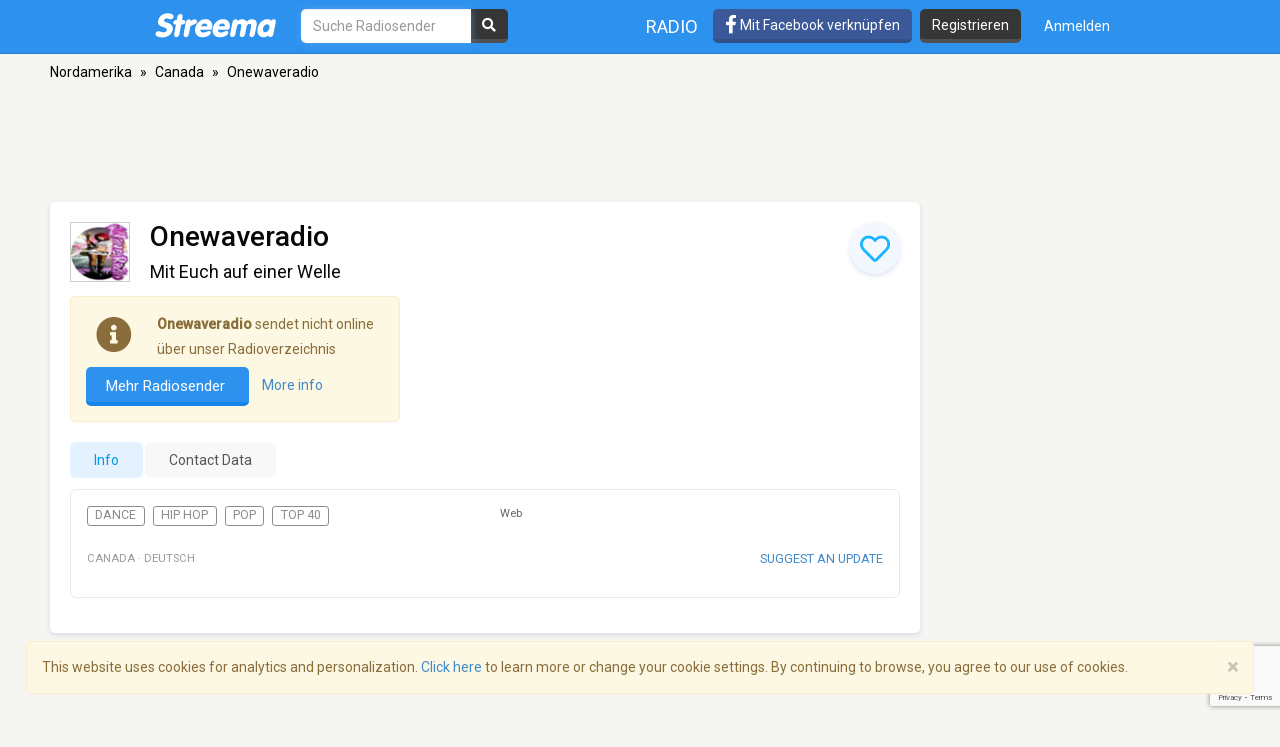

--- FILE ---
content_type: text/html; charset=utf-8
request_url: https://www.google.com/recaptcha/api2/anchor?ar=1&k=6LeCbKwfAAAAAGXbwG-wyQhhz9dxlXuTdtc_oCwI&co=aHR0cHM6Ly9kZS5zdHJlZW1hLmNvbTo0NDM.&hl=en&v=N67nZn4AqZkNcbeMu4prBgzg&size=invisible&anchor-ms=20000&execute-ms=30000&cb=e3tzk7lz2jfa
body_size: 48752
content:
<!DOCTYPE HTML><html dir="ltr" lang="en"><head><meta http-equiv="Content-Type" content="text/html; charset=UTF-8">
<meta http-equiv="X-UA-Compatible" content="IE=edge">
<title>reCAPTCHA</title>
<style type="text/css">
/* cyrillic-ext */
@font-face {
  font-family: 'Roboto';
  font-style: normal;
  font-weight: 400;
  font-stretch: 100%;
  src: url(//fonts.gstatic.com/s/roboto/v48/KFO7CnqEu92Fr1ME7kSn66aGLdTylUAMa3GUBHMdazTgWw.woff2) format('woff2');
  unicode-range: U+0460-052F, U+1C80-1C8A, U+20B4, U+2DE0-2DFF, U+A640-A69F, U+FE2E-FE2F;
}
/* cyrillic */
@font-face {
  font-family: 'Roboto';
  font-style: normal;
  font-weight: 400;
  font-stretch: 100%;
  src: url(//fonts.gstatic.com/s/roboto/v48/KFO7CnqEu92Fr1ME7kSn66aGLdTylUAMa3iUBHMdazTgWw.woff2) format('woff2');
  unicode-range: U+0301, U+0400-045F, U+0490-0491, U+04B0-04B1, U+2116;
}
/* greek-ext */
@font-face {
  font-family: 'Roboto';
  font-style: normal;
  font-weight: 400;
  font-stretch: 100%;
  src: url(//fonts.gstatic.com/s/roboto/v48/KFO7CnqEu92Fr1ME7kSn66aGLdTylUAMa3CUBHMdazTgWw.woff2) format('woff2');
  unicode-range: U+1F00-1FFF;
}
/* greek */
@font-face {
  font-family: 'Roboto';
  font-style: normal;
  font-weight: 400;
  font-stretch: 100%;
  src: url(//fonts.gstatic.com/s/roboto/v48/KFO7CnqEu92Fr1ME7kSn66aGLdTylUAMa3-UBHMdazTgWw.woff2) format('woff2');
  unicode-range: U+0370-0377, U+037A-037F, U+0384-038A, U+038C, U+038E-03A1, U+03A3-03FF;
}
/* math */
@font-face {
  font-family: 'Roboto';
  font-style: normal;
  font-weight: 400;
  font-stretch: 100%;
  src: url(//fonts.gstatic.com/s/roboto/v48/KFO7CnqEu92Fr1ME7kSn66aGLdTylUAMawCUBHMdazTgWw.woff2) format('woff2');
  unicode-range: U+0302-0303, U+0305, U+0307-0308, U+0310, U+0312, U+0315, U+031A, U+0326-0327, U+032C, U+032F-0330, U+0332-0333, U+0338, U+033A, U+0346, U+034D, U+0391-03A1, U+03A3-03A9, U+03B1-03C9, U+03D1, U+03D5-03D6, U+03F0-03F1, U+03F4-03F5, U+2016-2017, U+2034-2038, U+203C, U+2040, U+2043, U+2047, U+2050, U+2057, U+205F, U+2070-2071, U+2074-208E, U+2090-209C, U+20D0-20DC, U+20E1, U+20E5-20EF, U+2100-2112, U+2114-2115, U+2117-2121, U+2123-214F, U+2190, U+2192, U+2194-21AE, U+21B0-21E5, U+21F1-21F2, U+21F4-2211, U+2213-2214, U+2216-22FF, U+2308-230B, U+2310, U+2319, U+231C-2321, U+2336-237A, U+237C, U+2395, U+239B-23B7, U+23D0, U+23DC-23E1, U+2474-2475, U+25AF, U+25B3, U+25B7, U+25BD, U+25C1, U+25CA, U+25CC, U+25FB, U+266D-266F, U+27C0-27FF, U+2900-2AFF, U+2B0E-2B11, U+2B30-2B4C, U+2BFE, U+3030, U+FF5B, U+FF5D, U+1D400-1D7FF, U+1EE00-1EEFF;
}
/* symbols */
@font-face {
  font-family: 'Roboto';
  font-style: normal;
  font-weight: 400;
  font-stretch: 100%;
  src: url(//fonts.gstatic.com/s/roboto/v48/KFO7CnqEu92Fr1ME7kSn66aGLdTylUAMaxKUBHMdazTgWw.woff2) format('woff2');
  unicode-range: U+0001-000C, U+000E-001F, U+007F-009F, U+20DD-20E0, U+20E2-20E4, U+2150-218F, U+2190, U+2192, U+2194-2199, U+21AF, U+21E6-21F0, U+21F3, U+2218-2219, U+2299, U+22C4-22C6, U+2300-243F, U+2440-244A, U+2460-24FF, U+25A0-27BF, U+2800-28FF, U+2921-2922, U+2981, U+29BF, U+29EB, U+2B00-2BFF, U+4DC0-4DFF, U+FFF9-FFFB, U+10140-1018E, U+10190-1019C, U+101A0, U+101D0-101FD, U+102E0-102FB, U+10E60-10E7E, U+1D2C0-1D2D3, U+1D2E0-1D37F, U+1F000-1F0FF, U+1F100-1F1AD, U+1F1E6-1F1FF, U+1F30D-1F30F, U+1F315, U+1F31C, U+1F31E, U+1F320-1F32C, U+1F336, U+1F378, U+1F37D, U+1F382, U+1F393-1F39F, U+1F3A7-1F3A8, U+1F3AC-1F3AF, U+1F3C2, U+1F3C4-1F3C6, U+1F3CA-1F3CE, U+1F3D4-1F3E0, U+1F3ED, U+1F3F1-1F3F3, U+1F3F5-1F3F7, U+1F408, U+1F415, U+1F41F, U+1F426, U+1F43F, U+1F441-1F442, U+1F444, U+1F446-1F449, U+1F44C-1F44E, U+1F453, U+1F46A, U+1F47D, U+1F4A3, U+1F4B0, U+1F4B3, U+1F4B9, U+1F4BB, U+1F4BF, U+1F4C8-1F4CB, U+1F4D6, U+1F4DA, U+1F4DF, U+1F4E3-1F4E6, U+1F4EA-1F4ED, U+1F4F7, U+1F4F9-1F4FB, U+1F4FD-1F4FE, U+1F503, U+1F507-1F50B, U+1F50D, U+1F512-1F513, U+1F53E-1F54A, U+1F54F-1F5FA, U+1F610, U+1F650-1F67F, U+1F687, U+1F68D, U+1F691, U+1F694, U+1F698, U+1F6AD, U+1F6B2, U+1F6B9-1F6BA, U+1F6BC, U+1F6C6-1F6CF, U+1F6D3-1F6D7, U+1F6E0-1F6EA, U+1F6F0-1F6F3, U+1F6F7-1F6FC, U+1F700-1F7FF, U+1F800-1F80B, U+1F810-1F847, U+1F850-1F859, U+1F860-1F887, U+1F890-1F8AD, U+1F8B0-1F8BB, U+1F8C0-1F8C1, U+1F900-1F90B, U+1F93B, U+1F946, U+1F984, U+1F996, U+1F9E9, U+1FA00-1FA6F, U+1FA70-1FA7C, U+1FA80-1FA89, U+1FA8F-1FAC6, U+1FACE-1FADC, U+1FADF-1FAE9, U+1FAF0-1FAF8, U+1FB00-1FBFF;
}
/* vietnamese */
@font-face {
  font-family: 'Roboto';
  font-style: normal;
  font-weight: 400;
  font-stretch: 100%;
  src: url(//fonts.gstatic.com/s/roboto/v48/KFO7CnqEu92Fr1ME7kSn66aGLdTylUAMa3OUBHMdazTgWw.woff2) format('woff2');
  unicode-range: U+0102-0103, U+0110-0111, U+0128-0129, U+0168-0169, U+01A0-01A1, U+01AF-01B0, U+0300-0301, U+0303-0304, U+0308-0309, U+0323, U+0329, U+1EA0-1EF9, U+20AB;
}
/* latin-ext */
@font-face {
  font-family: 'Roboto';
  font-style: normal;
  font-weight: 400;
  font-stretch: 100%;
  src: url(//fonts.gstatic.com/s/roboto/v48/KFO7CnqEu92Fr1ME7kSn66aGLdTylUAMa3KUBHMdazTgWw.woff2) format('woff2');
  unicode-range: U+0100-02BA, U+02BD-02C5, U+02C7-02CC, U+02CE-02D7, U+02DD-02FF, U+0304, U+0308, U+0329, U+1D00-1DBF, U+1E00-1E9F, U+1EF2-1EFF, U+2020, U+20A0-20AB, U+20AD-20C0, U+2113, U+2C60-2C7F, U+A720-A7FF;
}
/* latin */
@font-face {
  font-family: 'Roboto';
  font-style: normal;
  font-weight: 400;
  font-stretch: 100%;
  src: url(//fonts.gstatic.com/s/roboto/v48/KFO7CnqEu92Fr1ME7kSn66aGLdTylUAMa3yUBHMdazQ.woff2) format('woff2');
  unicode-range: U+0000-00FF, U+0131, U+0152-0153, U+02BB-02BC, U+02C6, U+02DA, U+02DC, U+0304, U+0308, U+0329, U+2000-206F, U+20AC, U+2122, U+2191, U+2193, U+2212, U+2215, U+FEFF, U+FFFD;
}
/* cyrillic-ext */
@font-face {
  font-family: 'Roboto';
  font-style: normal;
  font-weight: 500;
  font-stretch: 100%;
  src: url(//fonts.gstatic.com/s/roboto/v48/KFO7CnqEu92Fr1ME7kSn66aGLdTylUAMa3GUBHMdazTgWw.woff2) format('woff2');
  unicode-range: U+0460-052F, U+1C80-1C8A, U+20B4, U+2DE0-2DFF, U+A640-A69F, U+FE2E-FE2F;
}
/* cyrillic */
@font-face {
  font-family: 'Roboto';
  font-style: normal;
  font-weight: 500;
  font-stretch: 100%;
  src: url(//fonts.gstatic.com/s/roboto/v48/KFO7CnqEu92Fr1ME7kSn66aGLdTylUAMa3iUBHMdazTgWw.woff2) format('woff2');
  unicode-range: U+0301, U+0400-045F, U+0490-0491, U+04B0-04B1, U+2116;
}
/* greek-ext */
@font-face {
  font-family: 'Roboto';
  font-style: normal;
  font-weight: 500;
  font-stretch: 100%;
  src: url(//fonts.gstatic.com/s/roboto/v48/KFO7CnqEu92Fr1ME7kSn66aGLdTylUAMa3CUBHMdazTgWw.woff2) format('woff2');
  unicode-range: U+1F00-1FFF;
}
/* greek */
@font-face {
  font-family: 'Roboto';
  font-style: normal;
  font-weight: 500;
  font-stretch: 100%;
  src: url(//fonts.gstatic.com/s/roboto/v48/KFO7CnqEu92Fr1ME7kSn66aGLdTylUAMa3-UBHMdazTgWw.woff2) format('woff2');
  unicode-range: U+0370-0377, U+037A-037F, U+0384-038A, U+038C, U+038E-03A1, U+03A3-03FF;
}
/* math */
@font-face {
  font-family: 'Roboto';
  font-style: normal;
  font-weight: 500;
  font-stretch: 100%;
  src: url(//fonts.gstatic.com/s/roboto/v48/KFO7CnqEu92Fr1ME7kSn66aGLdTylUAMawCUBHMdazTgWw.woff2) format('woff2');
  unicode-range: U+0302-0303, U+0305, U+0307-0308, U+0310, U+0312, U+0315, U+031A, U+0326-0327, U+032C, U+032F-0330, U+0332-0333, U+0338, U+033A, U+0346, U+034D, U+0391-03A1, U+03A3-03A9, U+03B1-03C9, U+03D1, U+03D5-03D6, U+03F0-03F1, U+03F4-03F5, U+2016-2017, U+2034-2038, U+203C, U+2040, U+2043, U+2047, U+2050, U+2057, U+205F, U+2070-2071, U+2074-208E, U+2090-209C, U+20D0-20DC, U+20E1, U+20E5-20EF, U+2100-2112, U+2114-2115, U+2117-2121, U+2123-214F, U+2190, U+2192, U+2194-21AE, U+21B0-21E5, U+21F1-21F2, U+21F4-2211, U+2213-2214, U+2216-22FF, U+2308-230B, U+2310, U+2319, U+231C-2321, U+2336-237A, U+237C, U+2395, U+239B-23B7, U+23D0, U+23DC-23E1, U+2474-2475, U+25AF, U+25B3, U+25B7, U+25BD, U+25C1, U+25CA, U+25CC, U+25FB, U+266D-266F, U+27C0-27FF, U+2900-2AFF, U+2B0E-2B11, U+2B30-2B4C, U+2BFE, U+3030, U+FF5B, U+FF5D, U+1D400-1D7FF, U+1EE00-1EEFF;
}
/* symbols */
@font-face {
  font-family: 'Roboto';
  font-style: normal;
  font-weight: 500;
  font-stretch: 100%;
  src: url(//fonts.gstatic.com/s/roboto/v48/KFO7CnqEu92Fr1ME7kSn66aGLdTylUAMaxKUBHMdazTgWw.woff2) format('woff2');
  unicode-range: U+0001-000C, U+000E-001F, U+007F-009F, U+20DD-20E0, U+20E2-20E4, U+2150-218F, U+2190, U+2192, U+2194-2199, U+21AF, U+21E6-21F0, U+21F3, U+2218-2219, U+2299, U+22C4-22C6, U+2300-243F, U+2440-244A, U+2460-24FF, U+25A0-27BF, U+2800-28FF, U+2921-2922, U+2981, U+29BF, U+29EB, U+2B00-2BFF, U+4DC0-4DFF, U+FFF9-FFFB, U+10140-1018E, U+10190-1019C, U+101A0, U+101D0-101FD, U+102E0-102FB, U+10E60-10E7E, U+1D2C0-1D2D3, U+1D2E0-1D37F, U+1F000-1F0FF, U+1F100-1F1AD, U+1F1E6-1F1FF, U+1F30D-1F30F, U+1F315, U+1F31C, U+1F31E, U+1F320-1F32C, U+1F336, U+1F378, U+1F37D, U+1F382, U+1F393-1F39F, U+1F3A7-1F3A8, U+1F3AC-1F3AF, U+1F3C2, U+1F3C4-1F3C6, U+1F3CA-1F3CE, U+1F3D4-1F3E0, U+1F3ED, U+1F3F1-1F3F3, U+1F3F5-1F3F7, U+1F408, U+1F415, U+1F41F, U+1F426, U+1F43F, U+1F441-1F442, U+1F444, U+1F446-1F449, U+1F44C-1F44E, U+1F453, U+1F46A, U+1F47D, U+1F4A3, U+1F4B0, U+1F4B3, U+1F4B9, U+1F4BB, U+1F4BF, U+1F4C8-1F4CB, U+1F4D6, U+1F4DA, U+1F4DF, U+1F4E3-1F4E6, U+1F4EA-1F4ED, U+1F4F7, U+1F4F9-1F4FB, U+1F4FD-1F4FE, U+1F503, U+1F507-1F50B, U+1F50D, U+1F512-1F513, U+1F53E-1F54A, U+1F54F-1F5FA, U+1F610, U+1F650-1F67F, U+1F687, U+1F68D, U+1F691, U+1F694, U+1F698, U+1F6AD, U+1F6B2, U+1F6B9-1F6BA, U+1F6BC, U+1F6C6-1F6CF, U+1F6D3-1F6D7, U+1F6E0-1F6EA, U+1F6F0-1F6F3, U+1F6F7-1F6FC, U+1F700-1F7FF, U+1F800-1F80B, U+1F810-1F847, U+1F850-1F859, U+1F860-1F887, U+1F890-1F8AD, U+1F8B0-1F8BB, U+1F8C0-1F8C1, U+1F900-1F90B, U+1F93B, U+1F946, U+1F984, U+1F996, U+1F9E9, U+1FA00-1FA6F, U+1FA70-1FA7C, U+1FA80-1FA89, U+1FA8F-1FAC6, U+1FACE-1FADC, U+1FADF-1FAE9, U+1FAF0-1FAF8, U+1FB00-1FBFF;
}
/* vietnamese */
@font-face {
  font-family: 'Roboto';
  font-style: normal;
  font-weight: 500;
  font-stretch: 100%;
  src: url(//fonts.gstatic.com/s/roboto/v48/KFO7CnqEu92Fr1ME7kSn66aGLdTylUAMa3OUBHMdazTgWw.woff2) format('woff2');
  unicode-range: U+0102-0103, U+0110-0111, U+0128-0129, U+0168-0169, U+01A0-01A1, U+01AF-01B0, U+0300-0301, U+0303-0304, U+0308-0309, U+0323, U+0329, U+1EA0-1EF9, U+20AB;
}
/* latin-ext */
@font-face {
  font-family: 'Roboto';
  font-style: normal;
  font-weight: 500;
  font-stretch: 100%;
  src: url(//fonts.gstatic.com/s/roboto/v48/KFO7CnqEu92Fr1ME7kSn66aGLdTylUAMa3KUBHMdazTgWw.woff2) format('woff2');
  unicode-range: U+0100-02BA, U+02BD-02C5, U+02C7-02CC, U+02CE-02D7, U+02DD-02FF, U+0304, U+0308, U+0329, U+1D00-1DBF, U+1E00-1E9F, U+1EF2-1EFF, U+2020, U+20A0-20AB, U+20AD-20C0, U+2113, U+2C60-2C7F, U+A720-A7FF;
}
/* latin */
@font-face {
  font-family: 'Roboto';
  font-style: normal;
  font-weight: 500;
  font-stretch: 100%;
  src: url(//fonts.gstatic.com/s/roboto/v48/KFO7CnqEu92Fr1ME7kSn66aGLdTylUAMa3yUBHMdazQ.woff2) format('woff2');
  unicode-range: U+0000-00FF, U+0131, U+0152-0153, U+02BB-02BC, U+02C6, U+02DA, U+02DC, U+0304, U+0308, U+0329, U+2000-206F, U+20AC, U+2122, U+2191, U+2193, U+2212, U+2215, U+FEFF, U+FFFD;
}
/* cyrillic-ext */
@font-face {
  font-family: 'Roboto';
  font-style: normal;
  font-weight: 900;
  font-stretch: 100%;
  src: url(//fonts.gstatic.com/s/roboto/v48/KFO7CnqEu92Fr1ME7kSn66aGLdTylUAMa3GUBHMdazTgWw.woff2) format('woff2');
  unicode-range: U+0460-052F, U+1C80-1C8A, U+20B4, U+2DE0-2DFF, U+A640-A69F, U+FE2E-FE2F;
}
/* cyrillic */
@font-face {
  font-family: 'Roboto';
  font-style: normal;
  font-weight: 900;
  font-stretch: 100%;
  src: url(//fonts.gstatic.com/s/roboto/v48/KFO7CnqEu92Fr1ME7kSn66aGLdTylUAMa3iUBHMdazTgWw.woff2) format('woff2');
  unicode-range: U+0301, U+0400-045F, U+0490-0491, U+04B0-04B1, U+2116;
}
/* greek-ext */
@font-face {
  font-family: 'Roboto';
  font-style: normal;
  font-weight: 900;
  font-stretch: 100%;
  src: url(//fonts.gstatic.com/s/roboto/v48/KFO7CnqEu92Fr1ME7kSn66aGLdTylUAMa3CUBHMdazTgWw.woff2) format('woff2');
  unicode-range: U+1F00-1FFF;
}
/* greek */
@font-face {
  font-family: 'Roboto';
  font-style: normal;
  font-weight: 900;
  font-stretch: 100%;
  src: url(//fonts.gstatic.com/s/roboto/v48/KFO7CnqEu92Fr1ME7kSn66aGLdTylUAMa3-UBHMdazTgWw.woff2) format('woff2');
  unicode-range: U+0370-0377, U+037A-037F, U+0384-038A, U+038C, U+038E-03A1, U+03A3-03FF;
}
/* math */
@font-face {
  font-family: 'Roboto';
  font-style: normal;
  font-weight: 900;
  font-stretch: 100%;
  src: url(//fonts.gstatic.com/s/roboto/v48/KFO7CnqEu92Fr1ME7kSn66aGLdTylUAMawCUBHMdazTgWw.woff2) format('woff2');
  unicode-range: U+0302-0303, U+0305, U+0307-0308, U+0310, U+0312, U+0315, U+031A, U+0326-0327, U+032C, U+032F-0330, U+0332-0333, U+0338, U+033A, U+0346, U+034D, U+0391-03A1, U+03A3-03A9, U+03B1-03C9, U+03D1, U+03D5-03D6, U+03F0-03F1, U+03F4-03F5, U+2016-2017, U+2034-2038, U+203C, U+2040, U+2043, U+2047, U+2050, U+2057, U+205F, U+2070-2071, U+2074-208E, U+2090-209C, U+20D0-20DC, U+20E1, U+20E5-20EF, U+2100-2112, U+2114-2115, U+2117-2121, U+2123-214F, U+2190, U+2192, U+2194-21AE, U+21B0-21E5, U+21F1-21F2, U+21F4-2211, U+2213-2214, U+2216-22FF, U+2308-230B, U+2310, U+2319, U+231C-2321, U+2336-237A, U+237C, U+2395, U+239B-23B7, U+23D0, U+23DC-23E1, U+2474-2475, U+25AF, U+25B3, U+25B7, U+25BD, U+25C1, U+25CA, U+25CC, U+25FB, U+266D-266F, U+27C0-27FF, U+2900-2AFF, U+2B0E-2B11, U+2B30-2B4C, U+2BFE, U+3030, U+FF5B, U+FF5D, U+1D400-1D7FF, U+1EE00-1EEFF;
}
/* symbols */
@font-face {
  font-family: 'Roboto';
  font-style: normal;
  font-weight: 900;
  font-stretch: 100%;
  src: url(//fonts.gstatic.com/s/roboto/v48/KFO7CnqEu92Fr1ME7kSn66aGLdTylUAMaxKUBHMdazTgWw.woff2) format('woff2');
  unicode-range: U+0001-000C, U+000E-001F, U+007F-009F, U+20DD-20E0, U+20E2-20E4, U+2150-218F, U+2190, U+2192, U+2194-2199, U+21AF, U+21E6-21F0, U+21F3, U+2218-2219, U+2299, U+22C4-22C6, U+2300-243F, U+2440-244A, U+2460-24FF, U+25A0-27BF, U+2800-28FF, U+2921-2922, U+2981, U+29BF, U+29EB, U+2B00-2BFF, U+4DC0-4DFF, U+FFF9-FFFB, U+10140-1018E, U+10190-1019C, U+101A0, U+101D0-101FD, U+102E0-102FB, U+10E60-10E7E, U+1D2C0-1D2D3, U+1D2E0-1D37F, U+1F000-1F0FF, U+1F100-1F1AD, U+1F1E6-1F1FF, U+1F30D-1F30F, U+1F315, U+1F31C, U+1F31E, U+1F320-1F32C, U+1F336, U+1F378, U+1F37D, U+1F382, U+1F393-1F39F, U+1F3A7-1F3A8, U+1F3AC-1F3AF, U+1F3C2, U+1F3C4-1F3C6, U+1F3CA-1F3CE, U+1F3D4-1F3E0, U+1F3ED, U+1F3F1-1F3F3, U+1F3F5-1F3F7, U+1F408, U+1F415, U+1F41F, U+1F426, U+1F43F, U+1F441-1F442, U+1F444, U+1F446-1F449, U+1F44C-1F44E, U+1F453, U+1F46A, U+1F47D, U+1F4A3, U+1F4B0, U+1F4B3, U+1F4B9, U+1F4BB, U+1F4BF, U+1F4C8-1F4CB, U+1F4D6, U+1F4DA, U+1F4DF, U+1F4E3-1F4E6, U+1F4EA-1F4ED, U+1F4F7, U+1F4F9-1F4FB, U+1F4FD-1F4FE, U+1F503, U+1F507-1F50B, U+1F50D, U+1F512-1F513, U+1F53E-1F54A, U+1F54F-1F5FA, U+1F610, U+1F650-1F67F, U+1F687, U+1F68D, U+1F691, U+1F694, U+1F698, U+1F6AD, U+1F6B2, U+1F6B9-1F6BA, U+1F6BC, U+1F6C6-1F6CF, U+1F6D3-1F6D7, U+1F6E0-1F6EA, U+1F6F0-1F6F3, U+1F6F7-1F6FC, U+1F700-1F7FF, U+1F800-1F80B, U+1F810-1F847, U+1F850-1F859, U+1F860-1F887, U+1F890-1F8AD, U+1F8B0-1F8BB, U+1F8C0-1F8C1, U+1F900-1F90B, U+1F93B, U+1F946, U+1F984, U+1F996, U+1F9E9, U+1FA00-1FA6F, U+1FA70-1FA7C, U+1FA80-1FA89, U+1FA8F-1FAC6, U+1FACE-1FADC, U+1FADF-1FAE9, U+1FAF0-1FAF8, U+1FB00-1FBFF;
}
/* vietnamese */
@font-face {
  font-family: 'Roboto';
  font-style: normal;
  font-weight: 900;
  font-stretch: 100%;
  src: url(//fonts.gstatic.com/s/roboto/v48/KFO7CnqEu92Fr1ME7kSn66aGLdTylUAMa3OUBHMdazTgWw.woff2) format('woff2');
  unicode-range: U+0102-0103, U+0110-0111, U+0128-0129, U+0168-0169, U+01A0-01A1, U+01AF-01B0, U+0300-0301, U+0303-0304, U+0308-0309, U+0323, U+0329, U+1EA0-1EF9, U+20AB;
}
/* latin-ext */
@font-face {
  font-family: 'Roboto';
  font-style: normal;
  font-weight: 900;
  font-stretch: 100%;
  src: url(//fonts.gstatic.com/s/roboto/v48/KFO7CnqEu92Fr1ME7kSn66aGLdTylUAMa3KUBHMdazTgWw.woff2) format('woff2');
  unicode-range: U+0100-02BA, U+02BD-02C5, U+02C7-02CC, U+02CE-02D7, U+02DD-02FF, U+0304, U+0308, U+0329, U+1D00-1DBF, U+1E00-1E9F, U+1EF2-1EFF, U+2020, U+20A0-20AB, U+20AD-20C0, U+2113, U+2C60-2C7F, U+A720-A7FF;
}
/* latin */
@font-face {
  font-family: 'Roboto';
  font-style: normal;
  font-weight: 900;
  font-stretch: 100%;
  src: url(//fonts.gstatic.com/s/roboto/v48/KFO7CnqEu92Fr1ME7kSn66aGLdTylUAMa3yUBHMdazQ.woff2) format('woff2');
  unicode-range: U+0000-00FF, U+0131, U+0152-0153, U+02BB-02BC, U+02C6, U+02DA, U+02DC, U+0304, U+0308, U+0329, U+2000-206F, U+20AC, U+2122, U+2191, U+2193, U+2212, U+2215, U+FEFF, U+FFFD;
}

</style>
<link rel="stylesheet" type="text/css" href="https://www.gstatic.com/recaptcha/releases/N67nZn4AqZkNcbeMu4prBgzg/styles__ltr.css">
<script nonce="HjRCg83p8qIfVJSArKQA0A" type="text/javascript">window['__recaptcha_api'] = 'https://www.google.com/recaptcha/api2/';</script>
<script type="text/javascript" src="https://www.gstatic.com/recaptcha/releases/N67nZn4AqZkNcbeMu4prBgzg/recaptcha__en.js" nonce="HjRCg83p8qIfVJSArKQA0A">
      
    </script></head>
<body><div id="rc-anchor-alert" class="rc-anchor-alert"></div>
<input type="hidden" id="recaptcha-token" value="[base64]">
<script type="text/javascript" nonce="HjRCg83p8qIfVJSArKQA0A">
      recaptcha.anchor.Main.init("[\x22ainput\x22,[\x22bgdata\x22,\x22\x22,\[base64]/[base64]/[base64]/[base64]/[base64]/[base64]/KGcoTywyNTMsTy5PKSxVRyhPLEMpKTpnKE8sMjUzLEMpLE8pKSxsKSksTykpfSxieT1mdW5jdGlvbihDLE8sdSxsKXtmb3IobD0odT1SKEMpLDApO08+MDtPLS0pbD1sPDw4fFooQyk7ZyhDLHUsbCl9LFVHPWZ1bmN0aW9uKEMsTyl7Qy5pLmxlbmd0aD4xMDQ/[base64]/[base64]/[base64]/[base64]/[base64]/[base64]/[base64]\\u003d\x22,\[base64]\\u003d\\u003d\x22,\x22w6Ziw44Cw6rDsTbCiCorwokpcRbDrcK+BCTDoMKlPyfCr8OEd8KkSRzDvMKUw6HCjXE5M8O0w6/Cix85w6ZhwrjDgDwRw5o8eTNofcOAwqlDw5AEw7crA2F7w78+wpFoVGgSPcO0w6TDqnBew4l+fQgcXGXDvMKjw5FUe8OTIsO1McORBcKWwrHChwwXw4nCkcKYJMKDw6FHIMOjXzl4EENtwrR0wrJXAMO7J37DtRwFDcOlwq/DmcKAw6I/Dz3DicOvQ2xdN8KowoTCsMK3w4rDisO8wpXDscO8w7vChV5PRcKpwpk/ezwFw5jDjh7DrcOkw5fDosOrQMOwwrzCvMKGwqvCjQ5YwoM3f8OZwqlmwqJnw7LDrMOxNmHCkVrCpxBIwpQ5K8ORwpvDgMKuY8Orw63CusKAw75COjXDgMKNwq/CqMOdX2HDuFNWwpjDviMAw5XCln/Ch3NHcH19QMOeGll6VHTDo37Cv8ODwpTClcOWNGXCi0HCghMiXxLCpsOMw7lgw7tBwr5Uwq5qYCXCsGbDnsO6Y8ONKcKQQSApwrzCimkHw7PCqmrCrsOPX8O4bSLCnsOBwr7Dn8Kmw4oBw4TCpsOSwrHCvlh/wrhTHWrDg8Kkw7DCr8KQfjMYNxAcwqkpU8KdwpNMKcODwqrDocOGwpbDmMKjw6BZw67DtsOYw45xwrt9wrTCkwA0R8K/bXRQwrjDrsOEwppHw4p+w7rDvTA0acK9GMO6I1wuKHFqKkI/QwXCjDPDowTCn8Kgwqchwq/DrMOhUFQ3bStiwr1tLMOewr3DtMO0wpxdY8KEw7kUZsOEwr8QasOzAUDCmsKlVwTCqsO7EEE6GcO7w4B0eiJpMXLCrsOqXkAGBiLCkXwmw4PCpSx/wrPCixfDuzhQw47CjMOldjzCo8O0ZsKOw75sacORwpNmw4Zxwp3CmMOXwrkoeATDosO6FHsQwpnCrgdJAcOTHiHDkVEzW3bDpMKNVErCt8OPw7BBwrHCrsKIOsO9dgDDjsOQLFRjJlM4T8OUMlsjw4xwCcO8w6DCh1tyMWLCjy3Cvho0RcK0wql0QVQZVR/[base64]/e8KFwoHCkMOpwqY+LMKUbMOWbwrDjcKowqfDgsKUwo7CiGxNJsKHwqLCuFENw5LDr8O+N8O+w6jCksO1Vn51w4bCkTMywqPDl8KbUkw7bsOVSTjDlMOwwrDDnCpyCsK4N2XDt8KZey83QMO9TEFhw6rCi0EJw7RDJE/DpcOwwrPDpsOnw5zDt8OPWcO7w63Dq8K3YsOfw4PDncK2wqHCsFYzAcOqwqXDk8Ouw7cEPzQ7XsOTwpLDtkRaw6RTw5XDmm4gwoDDs2zCvMKVwqfDr8O9wrfCv8K4V8OxDsKSWMOsw5ZwwrZjw7JWw5/CtsO1w7ECQ8Kya2PCtQ7CgxvDpcKFwr7CuHDDusKWQwNGTHbClhnDtMOePcOlX2PCs8KUFHEWDMKNZlbDrsK4BsOtw513MEk1w4PDg8KXw6zDog84wq7DucKVG8OhHMOgRX3Dp1tfahLCkUDChj3DthUIwr42N8Omw55aMMOJSMKuGMOVwpJmDR/Dl8ODw4Z8K8Ofwo5DwrTCgQ03w6/DlQFwSSxyJzrCo8KBw7VjwqXDoMO5w618w7TCtnwpw7c4Q8KVV8OGXcOTwrvCusK+JiLCk0k7wpQawqUVwoEEw5sCacOqw7/CpBEAN8OvJ0zDvcKUGi3DlUp/fkHDsxvDrXDDhsKowqpawoZ9HDDDnBU4wr/CmsKzw4FwaMKfPkzDtDDCnMO0wp4DL8OUwr1bBcKzwrTCpMOzw7jDusK5wpB3w6clXsKVwrErwrzCghZsHsObw4DDjjtewpXCr8ObFCdaw6N2wpzCh8K3wrM/PsKrwqg2w7TDq8OMLMK0HsOtw7I3BQTCj8Olw5AiDRjDnGfCjRkKw4jCjkIpwqnCs8OSN8KhIDMGwojDh8KGPG/Dj8KMOXnDr0HDtBTDhg43GMOzR8KcWMO5w5ZgwrMzwr/DgsKZwoXDoDrChcOBw6AKw53DnkDChFplMEgkJBDCjsKwwrMMHcKiwolpwrcDwqAnLMKJw7fCscK0dipJfsO9wq5Vwo/Chi5NbcOgH1LDgsO/NsKEIsODw5huwpNVGMOeYMKxKcOjwpzDrcK/[base64]/CvBzDrcKWd0PCugppOcKKwqkiw5zCrMKZGgbCghsJEcKkAsK4BS0sw54GOsOqFcOhZcOzwqdKwoh/YsOXw6I6CCNcwrJfa8KBwodOw4lNw67Ch1dAO8Omwrsiw50Xw4zCisO5wqDCicOcVcK1ZBgyw7drS8OowoLChi7CtsKDwrXCi8KaKi7DqBDCgMKobMO4CX4xEm8mw7vDvcORw5AnwoFIw6diw6hAGhpBEGEpwqPChUBmHsOHwovCisKbJgfDh8Kic0gCwp9rB8O/wqXDpcOIw4lGB04xwoBfasKfNRnDusKpwpMbw5jDusO/JcKRNsOZRcO5LMKVw5DDkcOVwqHDnC3CjsOVbcOjwqIGKnHDuifCocOmwrfCkMKHw77DllXCs8OTw7wyasKePMKTbXxMw7hQw5lGUWQ4IMOtcwHDuAvClMO/azbCrzLCiGIEO8Ktwo3Cq8OewpN+w5xPwolpAMOvDcKAY8Oxw5IaVMK7w4UZaiTDhsK2SMKEw7bChsKZNcOROwHDtANRw5x/SWDDlQcVH8KowobDikjDlB1cIcOSfnnCugbCs8OGS8KjwozDtlMDHsOIJMKFwp8Vwr/DmG3Dpl8bwr3Dp8KIcsO2AcK/wpJUwp1RVsOHQggBw6I+AjDDtsK0w6N0QsOqwrbDs2pHIsOHwpjDksOuw57DjHMcdsKbU8KlwooyImxLw5MFwp/Dr8Kowq0TUiPCgzTDusKHw5VXwr9cwr7CtBFWBMOAWxVjw5zDiFjDpsO/w4FnwpTChcOUAm9eTMOCwq7DpcOzEMKGw5ppw6F0w4AHJMK1w6nDhMKLwpfDgMOmwpgGNMODCWPCsDRiwpkCw4QQWMKLBCYjBxHCscKWFR9VAXhtwq0BwqDCmzrCnHdZwqwjK8OORMOrw4FqTsOeCHwZwp/[base64]/DjnzDs8Kaw65HLzvClGXDtcONwpwiwoHDnCDDjiICw4nCoyzCnsOQMX4+PkHCnj3DhcOaw6bCrsKUKUbCg0/DqMOeTMOuw4nClCV2w6w+ZcK4MFcvVMO8w5J9worDqVIGc8KqJxNaw6/CrsK4wrnDssKrwobCk8KPw7MmCcKnwoNswozCu8KKGHIMw5DDncK/wrbCpcK+Z8K4w6sKCnVmw54Twr9QOE5bw6I/[base64]/[base64]/[base64]/DuzzDisOyw6TCsApSwrrDuxvCvsKhY8KOw7HDkQp7w68+GsKCw6luHm3CiUNAYcOqwpPDt8O0w7TCkAYwwogbPDfDgTfCuk3DtsOWP1h3w6DCj8OYw73DkMKLwpPDk8OIXArDucKSwoLDslYlw6PCuyXDkcOxfcKSwrLCkcKxJz/Dt1vClsKyCMKFwp/CpWdLw7fCs8Olw6tyMsKOE2vCr8KlK39Fw4LDkDIcQ8KOwr0IfMK4w5Z9wpZTw6YCwrQBVsKDw7rCjMK9wp/DsMKHd2/DgGjCjk/CsjNtwp3CoQ8KeMKLw71CQMKlAQt4GgZgIcOQwq3DqMKcw5TCu8OzVMO2M0EHLcKaRFcRw5HDrsOyw4DCjMOTw60dw4htA8OzwpDDtA/Dq10uw7wJw49hw7/DpF4IKBdgwoRiwrPCm8KeUxUuesO0wp4xRSoEwrRnw7hTK3Udw5nCoknDtBUYTcKlex/DqsO7MVZiG2/DksO8w7/CvQsUUMOKw6bChxxeF3nCuQvCj1MdwohlAsKPw5XDgcK7BDsuw67CnDnCqQVMw4x9w7bChDsgfBY0woTCssKON8KcNDHCom7DsMKbw4HDrnxcFMK4ay7CkQ/DqMK3w7t4SiDDrsKBZRUVGjzDqMOawrpFw6fDpMOOw6jCu8OewonChBfCincsAntow6/[base64]/CsBMbw4zCssOeOXnDkU3Co8KBw6nDlR/[base64]/[base64]/Dp8OfwprCmsKAw67Ds8K3w78bw4rDqQgCwpUmUzZXScOlw63DuDrCiijCiS59w4DDkMOOE2zCpCBCX3/Dq2rCh3ERwo9fw4HDm8OUwpnDskvDksKhw7LCssO2w69NNMOeJsO5DzVBNXIkesKWw5BYwrhBwp8Qw4AHw7cjw5Bvw6nClMOyUS5EwrEzZ0LDlsKbAcKqw5XCq8KgM8OPBTzDnh3CqMK+YSbCtMKgwp/ClcOAeMODXsOmP8K/ZSvCrMKXEQtowp1BGMKXw6IowqHCrMKTawcGwro0XcO4OMKfDGXDrX7DiMOyB8OUaMOAWMKicXgIw4gLwoIFw5xeIcOHw5XCkB7Dq8Oxw6fDjMK3w7DCncOYwrXCgMO/[base64]/DksK0GMOewr0zBsOTwo/DvsKmw4fDmsK+wrPCiBHCoAzCkWtpY2LDlxTCsjbCjsODd8Kwc0QOO1HCpcKLEVXDrMK9w6bDksOGXjQTworClhbDscKDwq1vw6RkVcONGMKEM8K/YHfDtHvCkMOMBEF6w7Zfwp9RwoHDjFkXblN1N8O3w7USRj/DnsOCeMKBRMKJw4BNwrDDkBfCnlnCjX/Dn8KWO8KVBm1uNTJeXsKAFsO5BMOMM25Ow4/DsizDocKSBsOWwo/[base64]/ClB0kwp7DvzV6wpHDoH4fw7FVw5lfw5ldwqTCuMOqfcK5wqkLOnZpw4rCn3rCh8K8E3Jrwo/DpzETJ8OaPxE+HDQdMMOUwrfDscKJf8KNwojDgB3DnDvCnykxw7/CsT7Djz/DnsOMYn4bwrTDqTzDsTvCkcKSYW8vI8Ouw5pvAS3CicKgw4jCjcK4YcOLwqUkayY/VjTCuSHCncOXJ8KQanrCk2JMasKxwpxyw7Mkwo/ClsOSwrzCjcKyAsOQYDjDtcOqwr3CvlVFw68tbsKDw6BLUsOVCUzDknrDoTcLK8KcajjDhsKjwrrCrxnDlAjCi8KPTUh9wrTCjX/CnULCjCBuM8KLQMOvFkHDo8KOwprDpcKlIQ/CnnQ/HsOKFsKUwol8w7fChMOxM8K+wrbCri3Cu1/Cj2EJYMKrWSk0w7/[base64]/[base64]/[base64]/CmMOyw7E/woNmw6/DvsORa8OdacKQXVbCtTXDgMOdTTt7K1pYw51EOzjCicKEXcK1w7DDoVjCqcOYw4TDtcOcw4/DhQ7CnsO3DQ3Di8OewrzDtsKTwqnCusObJRfCm1XDrcONw4HCicOJHMKaw5LDpRkMJjlFQMOgURAhE8OyRMKqVX5lwpfCnMO8dsKHYkQ9w4LDkUMWw59BL8Kawr/CjiwBw6I+DsKBw7fCjcKdw5TCkcK7LsObShgQETHDp8O1w6M0wqxuTAEuw6TDsWbChsK+w4vDs8OLwqfCgcKUwpUlccK6dTfCnGHDg8OkwqZlOsKvJX/CpSnDgcOIw43DmsKYAwTCr8KWTCTCoHNXRcOOwqvDgcKyw5oXImp2N2jClsKbwrswWMOhRGPDrMKdM2fDq8O3wqI6bsK8QMKnbcKtfcKIwrpBw5PCsRwWwo8Fw5vDhxBYwoDCn30BwobCvGAQAMKOw6tYw7fDpnbCgGMTwrnDjcOPw4/CgMKOw5R4HX9ack3CiB4KCsKZTXvDlcOAbwJeXsOvwow3NCEZV8O8w5/DsB/DusOWScOEKMO6G8K8w7pWWSAqeQ8ZVCBCwonDrUstLz98w79gw4o5w5DDjnlzbjoKC0DCg8Kdw6haSB48YsOXwqLDgiXDtMOZDmHCuDVcEmRKw7nCq1cGwo86OnrCtsOHw4DCqj7Cgi/DtQM7w63DlsK1w5Iew4pEaBfCq8Kpw4jCjMKiS8O7XcOCwoxDwo8TVjTDkMKbwrXCrTUYXU/CrcK2bcK6wqddwpvClxNlHsKEFMKPTnXCg3QuGkPDjnPDpcKgwpAFUcOuBsKNw6E5EsKgHMK+w4PCr0/DksODw6ohP8OyRzttPMKww4fDocK/w5fCnl1zwrpmwpHComUAKgJCw4jCkhLDl1EUNB4vHCxXw4TDuCN7MixVV8Kuw6IEw4DCocOPB8OOwqBBHMKREcKAfn9Kw6zCpSPDt8KlwqDCrlzDjHLDlhs7YTktaSgQU8Kwwp5Cw49BMRZTw7nDpxljw6nCmTxowooYeEbClHgYw4fCksKGw4xtFXXCsl/Dr8OHO8OzwrXDjkIaJMKkwpfDrsK2MUQAwpTDvsOqYsKWwovCiA7Dn1UMV8K+wojDncOhZMK7wrpow4Q0J3HCt8K2FRh/KDzCoEbClMKjwpDCgMO/w4rCisOrTMK1wpXDogbDoSnDiygywpTDrMKvbMKaDMK2M0MfwrEdwrchUjfDpkp9w6jCmXTCgh98wovCnw/[base64]/w7HCqcKvSTd7w5rCmsOXw5Q5XcOfw4/[base64]/CrsKaIjElwrvCmAvDtkF0c8KKT8KRwr7DmcKXw6jCj8KgcQ3DvMOjZ3TDnCRQT2xzwqVbwpY/wq3Cq8K3wq7CmcKlwo8YEQjDtFQ6wrXCqcK7Rw9mw59dw7Zcw6fCpMKpw6rDr8OVZDRSwqkMwqRfRQfCpsK7w6AdwqVnwrpgaB3Cs8KvEDU8Vy3Dq8OFOMOdw7PDq8KEe8Olw6kBE8O9wocWwqbDssKufEQcwrshwoclwow6w4vCpcKYFcOiw5NnQS/Dp2YFwp5IQB1Yw641wqTDt8K6wp3DrcK2wr9UwrBjT3rDgMKGw5TDrlzCtMKgMcKuw47DhsO1X8KYP8KucDXDvcK9aUrDmsKIMMOYNUfCpcKqNMOaw457AsKww73CqS4owokbPRdHwq/Cs0HCjMO9w67DnsOQKFxTw7rDlMKYwo7CjFHDpwpkwrAuacOPM8OBwqvCtMKEwr/Cu2rCu8OlQsKTJ8KQwoDDo2ZEZ1l1RMKrUcKHBcOxworCjMOMw6obw5xswqnCtSIYwrPCpF/Di3fCuGTCpH4bw5jCncKEGcK7w5pcSxp4wpDDl8KndErChmBUw5Mxw6p/bcKEe0pxRsK7MEfDogd1wpcBw5DCu8OuLMK9ZcOhwoMtwqjCi8K3ccO1WcKiXMO6P0gqw4HCqsKKMVjDo0nDncOaBAEdKzwKHFzCscO5AsKYwoVyK8Okw7BoPyHCpy/[base64]/DtApcEcKNw7DCsMOxGEjDqXnDnMOywpjDm8OzWcK0w67ChjnCvsK5w4FiwphuMTXDji05wrxgw4VELWhIwpbCqcKxGcO4XHjDoG8Uw5jDpcOrw4XCv3Adw5nCisKYfsKaL0lzVETDp30MS8KWwo/Dh1MKGk5TWyPCsRfCqxJXw7csEwXDoQvCvjQGMsOqw7fCt1fDtsO4XGoZw61IbUF7wrvDjMOkw6Z+wq0LwqAcwqbDjTpOVFDCjhYqVcOJRMK1wpnDgWDCmyzCjwwZfMKQwr9fNDXCt8OgwrzChHXCj8O6w4/CimJzWXvChD7DpcO0wqRKw7DDskFRwpDCvWkGw4bDmhRuMsKZGcKmIMKfwop0w7bDocOKbHnDkjLCiTHClR7DqWnDsl3CkVXCmcKQGMKwGMKbO8KOQXjCknFBwqjCrWQ3CFAcL17DsGLCqjrCrMKRRB81wpFawo93wonDj8OgfE02w7PCtsK2wqPClcKwwrDDksOZRl/Ch2BOCMKQw4nDnWkPwqx9cXLCjCN3wqXDjcK2QkrCvcK/[base64]/QsOtHMKgw4JKwobCjcKWw6k2fwtkw7vDiGZxPgTCnlUbEMKEwroswp3CgghbwqnDoifDucKJwpTDh8OrworCosKpwqhoQMOhBwbCrMOQMcOofcKewpZXw43DuFIewq3Dk1NBw4PCjl0nfkrDtE/CrMKpwojDuMO3w4diFDQAwqvCksOgf8OOw58cw6fCkcOJw7/Dr8KHLMO4w6zCulstw7EoXBAzw4IEX8OscxN/w5lowojCnmQPw7rCqMKsNwU4RDvDhnbCjsOXw7nDjMK2wpZ7XlATwpPCoy3CicORBEdSwq3CssKNw5EnIkQUw6rDpEjCo8KVw4gfZcK1WsKjwo/Drm/Dq8OOwoZQw4oGAMOqw58rTcKKw6jCusK6wpDDqnnDm8KcwqFNwqxQwqJsesOFw4t7wrPCjUFrAlzCoMOZw6shSxc0w7fDhyLCscKPw5gOw77Dhz/DvCc/e0/DmgrDjnIHb0jDvHbDjcKUwqTCpsOWw7okbMOMYcONw7TCizjCvV3CpDnDoBXCvEnCjMO9w6JGwpdsw7ZAVibCisKfwqDDu8Kqw73Cn3/DgsK4w6pDJzAzwpkgw5wrRxzCisOzw493w5ojAj7Dk8KJWcOmZnAvwoNVF2nDg8Kawr/[base64]/Ci8KQNMKKNcOXw5XDiwRdJsKRwr3DgMKNN8OrwrsHw7PChxRmw6QTacKgwqjCk8O3TsOzXn/[base64]/CoxYFwpcXIRnCg8K+w6fDjMKvEsOrwpbChXnDkDxUPljCih53cmpDw4LCmcOWEMOnw4Yaw4HCqkHChsOnTFrCmcOAwqHCjGYWwothwqXCoDDDq8OtwpBawpEwA13Ckg/CpcOEw4kcw6XDhMKfwobDk8OYADw0wrDDvjBXYHfDuMK7P8OCHMKWw6R0RsK4ecKbwqEuaktnI1xNwqbCtSLCo2oDJcOHRFfDvcKgfUbCg8KCF8OLw51/P0/Cng1PdzjCnENqwpJ2wpfDikA3w6dKCcKKSXESHcO4w4sPwql3WgtXO8O/w4hrHMKcYcKVIMOnOyjCsMOmwrJ8w4zDiMKCw4rDocOmFwXDv8KcdcObAMKuXmTChSLCr8O5w5XCqMKow416wp/[base64]/DrCfChsKVwr5mwqEqbQTCh8KTHApWdWJFHybDikNrw4rCkcOYOMODZsK6RwMxw64NwrTDjcO8wpxZFsOwwrRdQsO8w5cWw68pIT0Xw6vCk8OmwonCi8O9dsKuw6ZOwoHDrMK0w6pEw5k/woDDk3wrbBbDiMKSfsKfw6VIFcOxcsOsPTvDjMKzbkkkwoXDj8KlI8KPS27DjhHCr8KCasK4B8OrecOswpUOw4LDvlMhw7olfsOCw7DDvcOyXig0w6/CvsOFecONe2IJw4R0K8KZw4p5JsKRb8Odwr4NwrnDt10YfsK+IsKfaXXDrMO/BsOQw4LCgFMaa1psOmoQADUSw6zDuw1fVsKUw5LDicKRwpDDt8KJZcK7wrLDqMOsw5jDkQ9jdsOcegfDiMOIwowxw7jDpsOCPMKeeTfDtiPCuGhDw43CicKhw75rcUEbPsOlEH/[base64]/DrwPCoFBsMMO/woc0TMOMAxrCjjhow4fCj8OMwrbDosO3wq/DhSjCt1zDhMKdw4p0wofCgMOwD1RgcsKTw4jDp3PDjGXCix7CtMKtPBpfSgcwH0Ubw5FSw7ZrwqHDmMKpwol3woHDtB3CsSTDtW0wX8KXMx5THsK/HMKsw5PDlcKZbxdlw7jDuMOJwp1Lw7TDrcKjTGTDncKaRAPChkkAwr4XYsKQeURgw74/wrEqwo/DsRfCr1tywqbDh8Kew49ufsO7wpfDvsK2wqTDtx3CjxdQXzvCnsO7aik2wr1Xwr93w6/DuyNONsKbZnUae3/Cn8KWw7TDnENRw5UOBl5mKitjw71wGSp8w5gGw7QIVz9DwpHDpsKFwqnCn8Kdwo16JsOhwqXCgMOGOxzDtQfChcOKFcKXacOLw6zDuMK5aRtRRlDCj0gCFMO8M8K+N2A7dEUSw7BcwqfCkcO4QQgwHcK1wqjDgsOiCsO+wpnDpMKjSl/CjGUgw4lOI29pw4pSwqzDuMOnIcKmVCsHZMKZwpw0O1hxdUbDjMOKw603w5LDgiTDjRNcUVN+wqBowp3DrsOiwqk5wo7CrTbDssO4DsOLwqzDksOUfD7DoV/DgMO1wqoNQgYdwoYCw79rw5XDjn/CrBwTd8KDKwJuw7bCmDXClcK0G8K7A8OpR8Oiw5TClcOMw4hnFBJUw43DrsOLw67DkcK4w7IxYsKST8O+w7F9woXDjH7Cv8Ktw7DCgFzCs1B3LxLCqcKTw5MUwpLDg0bCv8OhecKWDcK/w6fDrMOTw796wprDohnCuMKvw57ChW7CgsK7J8ODGMOKRgrCqMKcTMKeNihwwpxDwqrDuHXDgMKHw59Owr0QYnJ0wr3Do8O3w7zDtcO4wp/[base64]/JRtfw710wpRtHHtdAsOBD8Kowq7CmsOmFjHDksOXwoEMwqw0w5R1wr7CtcKmWsOowpnDh2fDnUHCr8KcHcKnFTAdw4PDg8Kfwq3Dlg58wrnDvcOqw6U2CMO2HMO0JMOHfSRecsOvw4/Cp1QkUcOhVEQ6WAHCrGvDtMKKSHV3wrzCuHtgwrp1Oy7DuzlqworCvQvCsVVgbmtkw4nCk0xSQcOtwp4qwpbDpCIHw6vCpA9qWcO8XMKSO8KuBMOFWR7Dry1Kwo3CmSfCnDBrXcKzw7AFwpfDv8O/UsOLI17Dv8OuKsOYb8Kgw53DgsKuKRxfTsOow4fDuXTDiHouw4NsaMKSwpPDt8OLPzBdbMOTw73CrWoaeMOywrnCq1bCq8OXwot5aktowr3DkFTCj8OMw7oVwpHDu8K5wrfCl210RELCncK8KcKCwrvCjMKvwqoHw43CjcKeMnXCj8K1ZjbCocK/[base64]/Cm8OpesOoTXMTHx3CqsO3N8OMA8KAw6cYWcO0wqFVNsK4wpByEy03Gk4eekIyZcOVE3XDrEnClQwOwr5MwpHCksKtSH0vw4RoTsKdwoHCqcKyw5vCjcOvw7fDvMOTIsKswqc8wpHCgBfDnsOaasKLWcOHfF3DgRBKwqYaVsOew7LDv3FRwo0gbsKGEjDDv8Ojw7lnwo/DnTMfw6zCuExOw73DoSQTwqoXw6JGBHHCl8OuAsODw48Iwo/CqcK5w7bCrGrDgsKpSsKxw6/DhsK2RsO8wo7Cj0bDhcOuMnvDpDoiW8O6wr7ChcKMKB5ZwqBBw60CBn8HYMOgwp/DvsKvwq3Cs3PCrcOWw5pSEmvCpMKfSMKpwqzCkSwzwo7Ch8KpwoUBQMOLwoBLVcKjH3rClMOqOlnDh17DigTDqg7DssOdw6MfwrvDi3hOFGFHw6jDhxbClht7NUsjAsOQScOybm3DmMO8P2cmdjHDj1rDmcO9w752wr/DsMOmwoZBw5Rqw4HCvy3CrcKyY3zDnUTCkmQDw5PDhMK1w41YccO/w6bChlkBw5nCucKpwpwMw67DtGVtbMO8RyXDp8K2OsOTw7cjw4QuLlzDgcKdLRHChk1twqweY8OowovDvQ7DicKLwrVXw6HDmx8pwrkFwqzDtzfDokDDvMKjw4/CpzrDpMKFwqzCg8Omw5kxw4HDqSFPdAhqw7xSZcKOPMK7LsOjwqN1dgHCmXzDkyPDt8KPNmvDu8K+w6LChz8dwqfCn8KzBW/[base64]/Ci2LCtMO+ZgLCgcKoO3UPwp55wp5tXMKUVMO6wqpEwqnDr8K/w7UPwqAWwqo7HSnDiHzCosKpekFqw6XDsDzCn8K9wqsRNMOtw5HCuWYzZcKbOmfCu8OcXcKMw4sfw717w68uw4AaE8O0bQUnwo9Ew4PCmMODazMUw73Cv046CMK5w4fCpsOQw7VSaU7ChcK2c8KoBGzCjCDCiF/Cs8K4AGjDtgDCrX7Dg8KDwonCsnIUDlEwWAQ+V8KYTMKxw5zCi0XDlEwIw4PCjHpIJgbDqQXDkcOZw7nCsUAlUcOBwpoOw4NQwoLDocKnw7YVXcOwDTccwrl/w4nDlcKjeCsMGyUAw5xewq8Cwr7CqUPCgcK0woEFDMKQw5TChWLCtDvDvsKIZjjDlh1DKzDDnMKAbSk6aSnDlMOxchFLZ8O4w6ZJJsOYw5bDihLDmWlcw7k4Fxd9w64/cmXDiVLDpSzDhsOpw6DCmjEZNljCs1Qow4jCg8K+cmZYNFHDqzMjZMK1wpjCo3zCpCfCpcOLwrfCvR/[base64]/Cr0VVDsOzw5/CuGrDsgHDvMKyw7tVwrtEdE1ewoHDmcK0w6HChixvw4vDj8KMwrZIcHxswqzDixXCuGdHw5vDlw7DrRNHw6zDoQnCi30rw6PCr3XDv8KrL8KiA8K2w7TDiT/[base64]/[base64]/DrE8fUCMdHMOTdzp7w5jDsD7CvcKgYsK/[base64]/woJgZhvDoFDCi8KqWBZgwoJ1f8OIZ8KMwrFlYcKlwo8dw6B8ABs1w6wgw6EEU8OwFE7CvxvCjSV0w4LDiMKuwp3CmsO6w4DDkx3Dq3fDmMKFPsK+w4TChMKUPMK/[base64]/w53CtcOBMUzCt8KeEnk4bcO4w4d4TVJtN33Ch0zDnGkCw5Z1wr5XEwcfE8Obwol4HwnCpCfDkEcQw6dRWw/Ct8OsA0DDv8OlV3nDrMKIwq9gV0ULaQQVMhvCmsOsw7vCnVvCrMO7Y8OtwoQwwrcGUsObwoBVwpzCusKaAMKJw7oXwqtqT8KGJ8O2w5QTN8K8C8KmwpNZwp0NUQlCa1EOW8KlwqHDsyDChVI/M2XDlcOFwrbCjMOwwqzDv8OQLggCw4E5IsO/CV/Cn8KQw4FUw4XCosOpCMOUwonCgVAkwpbCsMOEw6Z+ezJswoHDocK8JhliQE/DkcONwpPDrR1+N8Kqwr7DpsO5w6rDtcKFNgDCq2fDtsOFTMOWw6B+V208Qh3DhBlPwp/DtClnfsOhw4/[base64]/PkrCh8KCBMKDw6AEPwXDlTk5a07Dm8Kqw4Z4UcKPbQRSw7MMwr0XwohGw6XCnyfCs8O0ek4EOMKDX8O+R8OHVlgJw7/[base64]/EAUBesKXQ8OFw780w50uwoVVWsO6b8K9CMOtW1rCuS1Gw5B9w7bDr8KWSTxkasKPwpMqDXnDmHHCqAjCsSFcAg7CqWMTBcKlbcKDQUrDnMKbw5DChkvDlcOqw78gWhdXw5tUw6PCuj11wrPChwQhV2fDqsK/LGddwoNcw6Qhw5XCpRIjwpfDr8K9OSIZHRJ2w5ABwovDlVYrQ8OUWX0ww5nCmsKVAMO/PybCpcOsBsKPw4fDs8OFDTVdeFQnw6HChBVDw5XCksKowq/[base64]/[base64]/CvxvCsQjDlxYSwo8FPsODwrPDusOLw6fCqh3DkQgPBMKjQz4Zw4/DtcKsSsO6w6pPw7JRwpXDn1fDicO/O8KPTmITw7VYw5UQFFMQwpIiw4vChDppw5VmVsKRw4HDq8OBwrhTS8OYQTYewokEScOww7LClCfDrlx+Axt0w6cHwr3DvMO4w6rDscKswqfDiMKVJcK2wpnDpkVDOsKKC8KXwoFew7DDrMOWWE7DhsOvFi/DqcO+TsOgViZhw57DkRnDsnzCgMKJw5vCj8KTSFBHIcOyw4RsaExawrnCtCNOcsOJw5nCosKNQBfDrDFgYiTCnAHDt8Kawo/CqF7Cr8KAw7XDr1fCpRTDl2sLacO7EloeERnDjDsETH4ew6rCssOXCVBUd2TCtMOgw5kBOQAmWxnCkMOXwqfDgsKJw4bDswPDsMKRwprDiHBHw5vDh8OswrvDtcKsbkPCm8Kpwq43wrljwqfDmsO/w5lUw6h3OgxIC8OfCS7DohTDmMONScOEJsK5w5LDqcOtFcOhwpZsAcOwCWzCiDkpw6J/QcOOcMKBWWoxw4skOMKKEU7DgsKtLA/Dk8KPIcOkc0LChkBsOH7CgwbCjCtCIsOML3xnw7PDsQzCl8OLwoMMwrhFwqzDh8OYw6RlcyzDgMOswq7Dk0HDocKBXsK5w4/DuUfCmEbDtsOgw7/Cqj9QPcKCOmHCgUvDqcKzw7TCpA8kXRTCk3PDkMOBEsKSw4zDsT3ChXjCiVs2wpTDqsOvUlLCr2Afc0zCm8OvbMKJVW/DnT3CicKfd8KURcOCw6zDngYKw6bDlcOqCnI9woPDj1PDi0NpwoVxwqnDkWV4FzjChhfCjApqK2PDjlHDplHCqAXDsScrFytrLk7Dly4KP38lwrlmacOfHnEpW0/DkWd/w7l7ZcO7acOUUGpST8OjwoPClkxFWsK1esO4QcOCwrY5w45Zw5DCon8IwrtAwojCrQfDssOcVU/CqwRDw77CtcO3w6dvw7RWw7hiFcKEwpV8w6jDlVHDllE7QTJ0wrXCrsO6S8OvJsO/bMOTw6TCh1HCqjTCosKpYTEoc0/CvG0iMsOpLwNAIcKlSMKvTG06HDMoesKXw5oCw6BYw6vDv8KyFsKDwr8+w53DrWdQw5dibcKdwo47SWESwoEiaMOiw6R3PsKSwp3Dm8KXw6VFwoMYwoF2eVcYcsO9wro9HcKlwp/DucOZw7leOsKpMRQUwpZjQsKmw4fDhAUHwqrDhGYlwpAAw6/[base64]/ClXjDhWDCr10Vw5xVwqgPwrdyGntkClxBIMOtJMOgwoYTwp7CrlNsDQYhw5fDqcOPNcOfQ2oEwqjDuMKsw5bDmcOVwqt0w6LCg8OpL8Onw63Ds8OANRY8w6TDl1/[base64]/[base64]/DmMKbInnCmXoWcsOKw7HDtcODdhTDpEvCp8KOD8OoK3rDtMOrG8OnwqbCoThIwqDDucOdScKPY8OSw7rClDBNbwDDjw/ChzVyw6kpwo3Cp8KMKsK2fcK0wq1hCEwswpbChMKkw4DCvsOFwrMCHBxiW8OGdMO1w6ZbLAtfwpwkwqDDusOXwo1two7Dlxo8woHCoEs2w6zDuMORHknDkMO+w4BOw7/[base64]/Cr8K6w7YGbQMWwr3DnyvCj8KiXHVFBGvClDHDjhwFWE4yw5PDo25UfsOWG8Osf0XCnMOJw7fDhRPDvMOMJhXDncOmwpx1w5BKYD9acw/DtMO5P8KEbUF9EMOnw7lnwqvDpCDDr0gnw5TCmsOtH8KNM07DljNcw6lFw7bDqMOeTUjChUFkBsO9wp/Ds8OHacKtw7TDonHDixIJf8KTaGVReMKJVcKYwo0Yw40DwqbCgcKrw5LCpncUw6DCklFtbMOcwqd8L8KHO2YDRcOSw7jDq8Orw53CgVDCtcKcwqLDnX/Di1LCvx/DsMK+LmPCuBDCswXCrRZbwrcrwr94wpnCi2AzwpnDon13w5HCphzCq2jDh0fDlMKRwp8swrnDrcOUJBrCn1zDpzV8EVDDgsOXw6jCsMOSGcOcw6kYwpbDmjguw57CoyZCbMKXw57DmMKkGsKcwo8wwp/DoMOERsKGw67DvDHCnMOyPHlEKxByw5jCsirCjMKtwqZ1w4PCjsO/[base64]/w7zDmcOyw5HDlCLCgWgww4QoR0bClC16TsO+w5ZKw4DDksKRfStGB8ONV8K2wpXDncOgw5rCr8OsLz/Dn8OTZMKGw6vDqwvCqcKuGG9iwoASw6/[base64]/[base64]/RcOmwqfCgVHCk8K6wrcOCMO/P8KVwpsrOcKbWcOtwrnDnDUtwrIyZyjDm8KGR8OWEcOjwrMEw7DCp8OiHQtBecKoG8OFY8ORLw90EMKiw6vCgU7DkcOswq1fEsK/IEZtQcOgwqnCscOJZMOtw505KcODw58CfG/ClW7DjMOzwrxUX8KQw647CiBdwo8XNsOzOMOAw7sISMKWMAIPwpPCkMKrwrp0w6/DgsK0GWjCgG7CrDcUJMKTw4cQwqrCsg9gSGoRA2UswqMNJkdaPsO8OWQTEnHCqsKFL8KQwrzDncOSw5DDoBAhNsOUwpvDnwh0Y8OUw5NFBHXCkR5hZEYtw4bDl8OpwoLDkE/Dqg1EI8KcblgxwqrDlndBwofDqxjCgFFgwq3CjTAeRQrDk1hEwpvCk1zCi8KuwqkIcMKuw5NmC3nCuhnDs20ED8KIw49tf8OdF0smLj8lPyzCoER8FsOOS8Ofw74FB2kqwo9hw5HCvyEHLcOoWsO3Zz3DrXRGRcORw43CgcO/M8OTwohaw6PDrRMkEH0PPsOqEE3Cv8OXw7QENsO/wqIBBVY/wprDkcOywqfDvcKoCcKhwoQLAcKIwoTDqAnCpMKcMcKTw5gxw4nDiiQdQzPCp8K8GGVDBsOyKRtVPjvCvVrDhcKCwoDDsxYdYGA3OnnCssOLdsOzRh4Mw4w9DMKDw6Z1CcOkA8KwwpdCA0lwwobDncKcWz/DrsKDw652w4vDisKMw6HDv1/Do8Oswq1bC8K8XH/[base64]/DvMOBw7TCphbCtMKcwrl3B8OswpFdDcOvXsOcEMKjI1DDhgLDrMK1SnbDisK2B205V8KqKxdee8OxFCbCpMKVwpEew4/[base64]/DlmXDjMO5GgPDmUAJw4nDqnDCm8OtBG5vw73CkMOCwrMew4F3AHRafj9PK8Kdw49Aw6wKw5bCoik7wrUKwqxXw5gTwo3DlsK8B8OAB1xOBsKRwrR6HMOiw4PDtMKsw5t8KsOgw5FYN11+f8K9dUvChsOvwq0vw7Rfw4fCp8OLGMKAdF/Du8K+wq0cHsK/XzxjRcKbfhZTJUFuK8KRQkzCtijCqz8oMw/CpUQKwpJAw5MIw7rDqMO2w7LCqcKZPcKDHlLCqEjCtg53LMKac8KNdQMowrDDjX1QXcKCw7Nmw68uwrFOw60ew6nDrMKcZcKNbsKhMmhIw7dtw4MOwqfDgC91RFfDmmM6J0RxwqJ/GitzwrhyGF7Du8KhCywCO3Rsw4TDihRkbMKAw5BVw7jCmMO1Tjh5w6jCiwpdw5NlOn7CixZfAsOAw41aw4DCmcOkb8ONFAjDtmsgwp/CiMKnMHdRw63DjHQvw6jCqlzDpcKywo4MO8KhwqdBXcOGKwjDoRViwpxSw5lKwrXCgBrDsMKrYnvDpy3DoSLChy/DhmoBwqY3fUrCoybCiA4TbMKqw4TDs8KNLwzDvg5Yw5nDiMKjwo9WKTbDmMKOSsKpOsKww7B8NC/DqsKPYjjCucKjFQkcR8O3w6XDmQ7Cu8KGwo7CqifDlUcZw7nDgMOMacK7w7LCu8K7w7DCu13DqBMEI8OsEGbCi3nCiWwHHsKkLzILw6ZKFGpoK8OBwqvCuMK7e8KXwovDvlg/wo8iwqXDlk3DssObwoJJwqnDvQ7Drx7DlmFYeMO/LW7DixTDnRfCkMOtwqIFw5TCm8KMGizDqyYZw7MfZsKHGBXDh3d/GHLDmcKOAGJCwqg1w7dTwqRSwoMuU8O1EcOgw4pAwq8OEcO3LMO6wrcWw7TDqlVDwrJ2wpDDmMOlw7HCkQg5w6/[base64]/DiTnDtEpCw4/Dlxguwpsrw4LDk1/[base64]/EcKWw7JzcFsjw6EuwrPDr3VmasOSwrN4w5JyM8OsYsKJwonDvMK9aGLCmnzCn0HDq8OLLcKyw4ISESfCnDvCo8OOw4TCnsKOw7/CkGvCl8ONw4fDp8KTwrHCqcOIDMKOYmArLW3Cq8O2w63DizB2BBxGEMOsMzoIw6zDqRbDrMKBwqPCtsK/wqHDqxXDulxTw4HDnkXDkl0ywrfClMKEJcKHwoLDmMOEw542wqlqw5HCm2sLw6V6wpRwVcKPwpTDq8ODKsKewo3CkTHCncK5wpHDgsKbdHPCi8OtwoMGw75swq8+w4Q/w7bDrU3DhsOcwp/DscKdw4bCgsOLwrRBwrbDkSzDqnEgwr/DgAPCu8OgKS9AUgnDkHvChkIOQ1lSw5nDnMKnwqTDtcKjdcO4ESJ0w5hkw4Rvw7fDs8Kdw6R1CsOxT1YmDcORw4cdw4kJWSt3w7sbecOZw7wewr/[base64]/CqmLDt21Jw57DhRMeK2pWO1dAQ8KHwoEswp4JcsKpwokCwoMbTynDgcO7w5F5w50nBsOfw4LCgyUlwqfCpXXDontBGUw0w7wIXcKpBsKew7Ugw7dsB8Ouw7zDvXPCs27CscKowpnDoMO/[base64]/CncOmP1fDucODWDYCwrAKwrk4wpQSw6pWP1lrwpLDlcOLw6TDjsKZw51AZWp1wo9HX3DCvsOnwrbCvsKMwrglw4IXBk98CTRrdl9Vw6NvwpTCicK+wrnCgg/[base64]/CsMK8QG7Cp8KkBcO7SsOPw7nDhksvK3QDwojDlcOMw5Jyw4jDjRPCuy7DoAI+wr7CljzDkSDCpxw3wpEUJykEwq3DhGrCuMOsw5nDpRPDicOMK8OBHcKlw4ZYf3sjw7xswrEMERzDo1fCgl/DiwHCnS/CocKQC8OHw5V3w4rDkEfDg8Knwr1rwqzDr8O3CDhqU8OGLcKmwrkcwrI/w7IjO2XDiQDDjMOcVF/CqsOYbxZAw51XNcKuw64Kwo1WUBdLw57DkUDCog3Dh8O5DMOZXWfDhSw8W8KFw6rDncOtwq7CjQhoI17Dnm/CkcOuw6fDjj/CnjLCj8KMZB3DiW/[base64]/DtMKHfMOdw4pkw5MSw6bCjMOzwrvDt8OLwqrDmcKRw4vClER9CR/Cj8OKTcKAJVVMw5Z9wqDDhsOJw4fDjhLCucKdwp/DkihMLW4uKFHDoULDgMOfwp15wokcKMKIwovCnsOuw44jw7lXw70awqhZwptoF8OmN8KmDMOjQMKdw5xoL8OJT8ONw7rDpATCqcO6VVvCvsOow4RHwoV/X0lJDSnDmW5Kwo3Cu8OKeFwzw5bCqC3DrQcIfMKQREZ2YzMvEMKoXWtcJMO9AMOlQE7Do8OVbjvDtMOpwpJ1VVHCs8KvwqrCgBLDr13Dvl5ow5XCmsKcMsOOUcKIb2PDicKMeMOBwoLDgQ/DvC0ZwrTDtMK3\x22],null,[\x22conf\x22,null,\x226LeCbKwfAAAAAGXbwG-wyQhhz9dxlXuTdtc_oCwI\x22,0,null,null,null,0,[21,125,63,73,95,87,41,43,42,83,102,105,109,121],[7059694,508],0,null,null,null,null,0,null,0,null,700,1,null,0,\[base64]/76lBhmnigkZhAoZnOKMAhmv8xEZ\x22,0,1,null,null,1,null,0,1,null,null,null,0],\x22https://de.streema.com:443\x22,null,[3,1,1],null,null,null,1,3600,[\x22https://www.google.com/intl/en/policies/privacy/\x22,\x22https://www.google.com/intl/en/policies/terms/\x22],\x22PAbs899nnIBYLCk3blynVYujMLHhZBzABaexDIv0AJ4\\u003d\x22,1,0,null,1,1769893901412,0,0,[64,182,108,71],null,[52,8,10,94,17],\x22RC-Htm4L38x-3VqIA\x22,null,null,null,null,null,\x220dAFcWeA63PT6805kxKvUCGgD4jXpIH_Qsg4vnl19pREsodUrbQjJ9CZW-aKTW3oxF4CsmGjU3trvjOX-Mzz0gOV2hTxtCcRuFxg\x22,1769976701590]");
    </script></body></html>

--- FILE ---
content_type: text/html; charset=utf-8
request_url: https://www.google.com/recaptcha/api2/aframe
body_size: -247
content:
<!DOCTYPE HTML><html><head><meta http-equiv="content-type" content="text/html; charset=UTF-8"></head><body><script nonce="7M9bKNCgEBe-WYiI0kXbVw">/** Anti-fraud and anti-abuse applications only. See google.com/recaptcha */ try{var clients={'sodar':'https://pagead2.googlesyndication.com/pagead/sodar?'};window.addEventListener("message",function(a){try{if(a.source===window.parent){var b=JSON.parse(a.data);var c=clients[b['id']];if(c){var d=document.createElement('img');d.src=c+b['params']+'&rc='+(localStorage.getItem("rc::a")?sessionStorage.getItem("rc::b"):"");window.document.body.appendChild(d);sessionStorage.setItem("rc::e",parseInt(sessionStorage.getItem("rc::e")||0)+1);localStorage.setItem("rc::h",'1769890304334');}}}catch(b){}});window.parent.postMessage("_grecaptcha_ready", "*");}catch(b){}</script></body></html>

--- FILE ---
content_type: application/javascript; charset=utf-8
request_url: https://fundingchoicesmessages.google.com/f/AGSKWxVsktSbqHhI-Em_fu_niiTWhCBGhCGxdXjkJX-03azXAWmWhxTdnkEhbnNxH4op35QUV0mhD1YIf9SVlFUTpGdpvqrk1FUyNFPq0WjZkZgt0GP8uXesFDoWLXcsjDrLXfaE6vs9hFz6Ap-0RbLsyGApmFrtMQqnTrbWbL3F1d9LfirLfju31AeL3N5u/_=adlabs&/adsdaqbox__fixed_ad./commercial_top./ml9pagepeel.
body_size: -1284
content:
window['7e54eb39-21f6-49d6-837f-7170f31fe4e2'] = true;